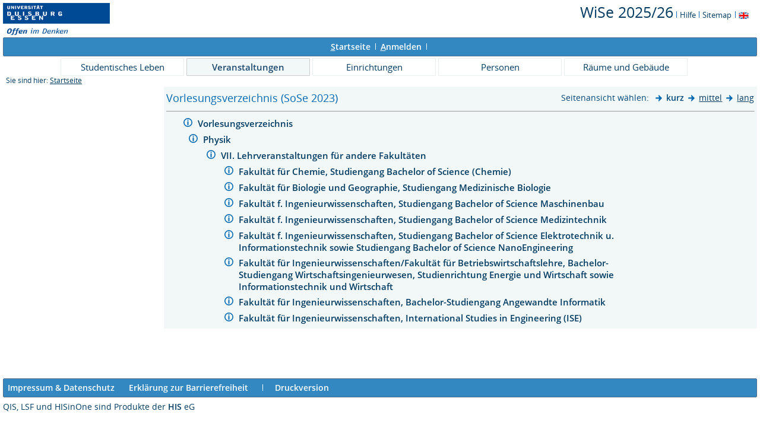

--- FILE ---
content_type: text/html;charset=UTF-8
request_url: https://campus.uni-due.de/lsf/rds?state=wtree&search=1&root120231=339240%7C339487%7C337461&trex=step
body_size: 3786
content:
<!DOCTYPE HTML PUBLIC "-//W3C//DTD HTML 4.01 Transitional//EN" "http://www.w3.org/TR/html4/loose.dtd"> 
    <html lang="de">
    	<head>
    	<!-- Generated by node "pas083cm" in cluster "lsfude" using thread ajp-nio-127.0.0.1-8009-exec-9 -->
    	<title> 
    			    			  
    			    			
    			     			    			    			     			                    			 - Vorlesungsverzeichnis
				Universität Duisburg-Essen     	</title>
		    	<link rel="stylesheet" type="text/css" href="/lsf/pub/QISDesign.css">
    	    	    																																							<link rel="alternate" type="application/rss+xml" title="News-Feed UDE-ZIM" href="http://www.uni-due.de/zim/rss/zim_news.rss">
    	    	    			
						
			
    			
											<link rel="icon" href="/QIS_IMAGES/HISinOne/images/logos/favicon_ude.ico" type="image/gif">
					    	    	<meta http-equiv="content-type" content="text/html; charset=iso-8859-1">
<link rel="top" href="https://campus.uni-due.de/lsf/rds?state=user&amp;type=0&amp;topitem=" title="Top"> 
<link rel="stylesheet" type="text/css" media="print" href="/lsf/pub//Print.css">
<meta http-equiv="Cache-Control" content="private,must-revalidate,no-cache,no-store">
    	</head>
    	

    	<body>	
		    		
    			    			
    			<div id="wrapper">

				    				
<div class="unsichtbar">


<a accesskey="1" href="#navi">Zur Seitennavigation oder mit Tastenkombination für den <span lang="en">accesskey</span>-Taste und Taste 1</a>&nbsp;<br>
<a accesskey="2" href="#lese">Zum Seiteninhalt oder mit Tastenkombination für den <span lang="en">accesskey</span> und Taste 2</a>&nbsp;

</div>
<div class="header_hisinone">
	                    <div class="logo">	
            	            		<img src="/QIS_IMAGES/QIS/images//logo_claim_ude.png" alt="" border="0" class="hochschulBild">
            	            	<img src="/QIS_IMAGES/QIS/images//logo_claim_ude.png" class="logoHeight" height="70px" alt="Universität Duisburg-Essen" title="Universität Duisburg-Essen" border="0">
                </div>
                
    					
		

<div class="services">
<ol>
	<li>
	
   
   	   	       <a href="https://campus.uni-due.de/lsf/rds?state=change&amp;type=6&amp;moduleParameter=semesterSelect&amp;nextdir=change&amp;next=SearchSelect.vm&amp;subdir=applications&amp;targettype=7&amp;targetstate=change&amp;getglobal=semester" id="choosesemester" title="Semester wählen ...">
	   	   <font style="font-size:25px">WiSe 2025/26</font>
	   	       </a>
	   		<img src="/QIS_IMAGES/QIS/images//his_strich_blau.gif" width="1" height="11" alt="">	
	</li>
			<li><a href="https://campus.uni-due.de/lsf/rds?state=helpdoc&amp;calling=helpcenter&amp;topitem=leer&amp;breadCrumbSource=" title="Hilfe"> Hilfe</a> <img src="/QIS_IMAGES/QIS/images//his_strich_blau.gif" width="1" height="11" alt=""></li>
	
	<li>
		<a href="https://campus.uni-due.de/lsf/rds?state=sitemap&amp;topitem=leer&amp;breadCrumbSource="  title="Sitemap">Sitemap</a>
		<img src="/QIS_IMAGES/QIS/images//his_strich_blau.gif" width="1" height="11" alt="">
	</li>

</ol>
	
   
            <a href="https://campus.uni-due.de/lsf/rds?state=user&amp;type=5&amp;language=en"><img SRC="/QIS_IMAGES/QIS/images/flag_en.svg" alt="Switch to english language" vspace="2" height="16" width="16" style="vertical-align:text-top;" border="0" lang="en" title="Switch to english language"></a>
                            
</div><div style="clear:both;"></div>
</div>


	
			

        <div class="divloginstatus">    				
    			    			


	<a href="https://campus.uni-due.de/lsf/rds?state=user&amp;type=0&amp;topitem=&amp;breadCrumbSource=&amp;topitem=functions" title="Startseite" class="links3"><u>S</u>tartseite</a>
	<span>
		&nbsp;<img src="/QIS_IMAGES/QIS/images//his_strich.gif" width="1" height="11" alt="">&nbsp;
	</span>	
			<a href="https://campus.uni-due.de/lsf/rds?state=wlogin&amp;login=in&amp;breadCrumbSource=" class="links3" accesskey="l"><u>A</u>nmelden</a>
		<span>
		&nbsp;<img src="/QIS_IMAGES/QIS/images//his_strich.gif" width="1" height="11" alt="">&nbsp;
	</span>	




    

&nbsp; 


<div style="float:right;margin-right:5px; display:none;">
	<logout active="n" style="" class="" maxtime="30" timeoutmessage="Ihre Session-Zeit ist abgelaufen. Bitte melden Sie sich wieder an um weiterzuarbeiten." 
		    class5min="" class10min="" minutetext_singular="Minute" minutetext_plural="Minuten" _showOnMin="10">
		<logouttext>Logout in <span class="boldMin" id="min">[min]</span> [minutetext]</logouttext>
	</logout>
</div>
    			
    </div>
      			
                  <div class="divlinks">
    	<a name="navi"></a>
    	
		
			<a href="https://campus.uni-due.de/lsf/rds?state=user&amp;type=8&amp;topitem=locallinks&amp;breadCrumbSource="
	 class="links2 ">Studentisches Leben</a>
	&nbsp;&nbsp;&nbsp;&nbsp;

		
			<a href="https://campus.uni-due.de/lsf/rds?state=user&amp;type=8&amp;topitem=lectures&amp;breadCrumbSource="
	 class="links2visited ">Veranstaltungen</a>
	&nbsp;&nbsp;&nbsp;&nbsp;

		
			<a href="https://campus.uni-due.de/lsf/rds?state=user&amp;type=8&amp;topitem=departments&amp;breadCrumbSource="
	 class="links2 ">Einrichtungen</a>
	&nbsp;&nbsp;&nbsp;&nbsp;

		
			<a href="https://campus.uni-due.de/lsf/rds?state=user&amp;type=8&amp;topitem=members&amp;breadCrumbSource="
	 class="links2 ">Personen</a>
	&nbsp;&nbsp;&nbsp;&nbsp;

		
			<a href="https://campus.uni-due.de/lsf/rds?state=user&amp;type=8&amp;topitem=facilities&amp;breadCrumbSource="
	 class="links2 ">Räume und Gebäude</a>
	&nbsp;&nbsp;&nbsp;&nbsp;
    </div>
			
	
										<div class="breadcrumb">
		Sie sind hier:	
			<a class='regular' href="https://campus.uni-due.de/lsf/rds?state=user&amp;type=0&amp;topitem=">Startseite</a>
	
	</div>
    		 	    		 	    			<div class="divcontent">				
    			    			
    			    			    			
    			    			    			
    			    			    				    			    		   
                    			
    		       				
    		           			    					    					    				    		       		   
    			<div class="content_max_portal_qis">			
        			        			        			        				



        			        			<a name="lese"></a>
        			    				

			<table width="100%" border="0" cellspacing="0" cellpadding="0">
		<tr>
			<td align="left" class="menu2_off" nowrap>		 
				<h1 title="Sie sind hier:Vorlesungsverzeichnis (SoSe 2023)">Vorlesungsverzeichnis (SoSe 2023)</h1>
			</td>
			<td align="left" class="menu2_off" nowrap>
							</td>
			<td align="right" class="menu2_off" colspan="2" nowrap>
				





        	    		<span class="nav">Seitenansicht wählen:&nbsp;</span>
    	    	    		<img src="/QIS_IMAGES/QIS/images//arrow_right_fat.svg" alt="">         
    		<span style="font-weight: bold" title="Aktive Seitenansicht:kurz">kurz</span>     
    	        	    	    		<img src="/QIS_IMAGES/QIS/images//arrow_right_fat.svg" alt="">
    		<a class="regular" href="https://campus.uni-due.de/lsf/rds?state=wtree&amp;search=1&amp;P.vx=mittel&amp;root120231=339240%7C339487%7C337461&amp;trex=step" title="zur Seitenansicht: mittel">mittel</a>
    	        	    	    		<img src="/QIS_IMAGES/QIS/images//arrow_right_fat.svg" alt="">
    		<a class="regular" href="https://campus.uni-due.de/lsf/rds?state=wtree&amp;search=1&amp;P.vx=lang&amp;root120231=339240%7C339487%7C337461&amp;trex=step" title="zur Seitenansicht: lang">lang</a>
    	    				</td>
					</tr>
                                                                                                  </table>
  <hr>

		
			
			<table cellpadding="0" cellspacing="0" border="0">
															<tr>
						<td width="0">&nbsp;</td>
		       			<td>
							<table border="0">
								<tr>
									<td valign="top" class="normal">
																															<img src="/QIS_IMAGES/QIS/images//spacer.svg" alt="" border="0" height="12">
												                			</td>
									<td valign="top" class="normal">
		                 						                    			<!-- <a href="https://campus.uni-due.de/lsf/rds?state=wsearchv&amp;search=9&amp;blobs.blobid=%20"  title="Hinweis zu diesem Bereich" class="nav"> -->
										<a href="https://campus.uni-due.de/lsf/rds?state=verpublish&amp;status=init&amp;vmfile=no&amp;moduleCall=UeberschriftDetail&amp;publishConfFile=ueberschrift&amp;publishSubDir=ueberschrift&amp;keep=y&amp;publishid=339240&amp;fachrichtung=$fach" title="weitere Informationen zu Vorlesungsverzeichnis">
		                    				<img src="/QIS_IMAGES/QIS/images//information.svg" alt="weitere Informationen zu Vorlesungsverzeichnis" border="0"></a>&nbsp;
																																	          					</td>
		          					<td width="700" class="normal" valign="top">
		    
																															
																											            										<a href="https://campus.uni-due.de/lsf/rds?state=wtree&amp;search=1&amp;trex=step&amp;root120231=339240&amp;P.vx=kurz"  title="Vorlesungsverzeichnis öffnen" class="ueb">
		                  					Vorlesungsverzeichnis
		                				</a>
		                				&nbsp;&nbsp;&nbsp;
																				</td>
		         				</tr>
		         				
																																																										        			</table>
	        	  						</td>
		</tr>
		</table>
	 							
			
			<table cellpadding="0" cellspacing="0" border="0">
															<tr>
						<td width="30">&nbsp;</td>
		       			<td>
							<table border="0">
								<tr>
									<td valign="top" class="normal">
																																																	  							                						                			</td>
									<td valign="top" class="normal">
		                 						                    			<!-- <a href="https://campus.uni-due.de/lsf/rds?state=wsearchv&amp;search=9&amp;blobs.blobid=407776"  title="Hinweis zu diesem Bereich" class="nav"> -->
										<a href="https://campus.uni-due.de/lsf/rds?state=verpublish&amp;status=init&amp;vmfile=no&amp;moduleCall=UeberschriftDetail&amp;publishConfFile=ueberschrift&amp;publishSubDir=ueberschrift&amp;keep=y&amp;publishid=339487&amp;fachrichtung=$fach" title="weitere Informationen zu Physik">
		                    				<img src="/QIS_IMAGES/QIS/images//information.svg" alt="weitere Informationen zu Physik" border="0"></a>&nbsp;
																																	          					</td>
		          					<td width="700" class="normal" valign="top">
		    
																																																				
																											            										<a href="https://campus.uni-due.de/lsf/rds?state=wtree&amp;search=1&amp;trex=step&amp;root120231=339240%7C339487&amp;P.vx=kurz"  title="Physik öffnen" class="ueb">
		                  					Physik
		                				</a>
		                				&nbsp;&nbsp;&nbsp;
																				</td>
		         				</tr>
		         				
																																																										        			</table>
	        	  						</td>
		</tr>
		</table>
	 		
			
			<table cellpadding="0" cellspacing="0" border="0">
															<tr>
						<td width="60">&nbsp;</td>
		       			<td>
							<table border="0">
								<tr>
									<td valign="top" class="normal">
																																																	  							                						                			</td>
									<td valign="top" class="normal">
		                 						                    			<!-- <a href="https://campus.uni-due.de/lsf/rds?state=wsearchv&amp;search=9&amp;blobs.blobid=%20"  title="Hinweis zu diesem Bereich" class="nav"> -->
										<a href="https://campus.uni-due.de/lsf/rds?state=verpublish&amp;status=init&amp;vmfile=no&amp;moduleCall=UeberschriftDetail&amp;publishConfFile=ueberschrift&amp;publishSubDir=ueberschrift&amp;keep=y&amp;publishid=337461&amp;fachrichtung=$fach" title="weitere Informationen zu VII. Lehrveranstaltungen für andere Fakultäten">
		                    				<img src="/QIS_IMAGES/QIS/images//information.svg" alt="weitere Informationen zu VII. Lehrveranstaltungen für andere Fakultäten" border="0"></a>&nbsp;
																																	          					</td>
		          					<td width="700" class="normal" valign="top">
		    
																																																				
																											            										<a href="https://campus.uni-due.de/lsf/rds?state=wtree&amp;search=1&amp;trex=step&amp;root120231=339240%7C339487%7C337461&amp;P.vx=kurz"  title="VII. Lehrveranstaltungen für andere Fakultäten öffnen" class="ueb">
		                  					VII. Lehrveranstaltungen für andere Fakultäten
		                				</a>
		                				&nbsp;&nbsp;&nbsp;
																				</td>
		         				</tr>
		         				
																																																										        			</table>
	        	  						</td>
		</tr>
		</table>
	 		
			
			<table cellpadding="0" cellspacing="0" border="0">
								         		        					<tr>
						<td valign="top" class="normal"></td><td valign="top" class="normal"></td>
						<td class="klein" style="padding-left:45px"></td>
					</tr>
			    		        
									<tr>
						<td width="90" valign="top"></td>
						<td width="10" valign="top"></td><td class="normal" valign="top">
																					    						</td>
		</tr>
		</table>
	 		
			
			<table cellpadding="0" cellspacing="0" border="0">
															<tr>
						<td width="90">&nbsp;</td>
		       			<td>
							<table border="0">
								<tr>
									<td valign="top" class="normal">
																																																	  							                						                			</td>
									<td valign="top" class="normal">
		                 						                    			<!-- <a href="https://campus.uni-due.de/lsf/rds?state=wsearchv&amp;search=9&amp;blobs.blobid=%20"  title="Hinweis zu diesem Bereich" class="nav"> -->
										<a href="https://campus.uni-due.de/lsf/rds?state=verpublish&amp;status=init&amp;vmfile=no&amp;moduleCall=UeberschriftDetail&amp;publishConfFile=ueberschrift&amp;publishSubDir=ueberschrift&amp;keep=y&amp;publishid=338894&amp;fachrichtung=$fach" title="weitere Informationen zu Fakultät für Chemie, Studiengang Bachelor of Science (Chemie)">
		                    				<img src="/QIS_IMAGES/QIS/images//information.svg" alt="weitere Informationen zu Fakultät für Chemie, Studiengang Bachelor of Science (Chemie)" border="0"></a>&nbsp;
																																	          					</td>
		          					<td width="700" class="normal" valign="top">
		    
																																																				
																											            										<a href="https://campus.uni-due.de/lsf/rds?state=wtree&amp;search=1&amp;trex=step&amp;root120231=339240%7C339487%7C337461%7C338894&amp;P.vx=kurz"  title="Fakultät für Chemie, Studiengang Bachelor of Science (Chemie) öffnen" class="ueb">
		                  					Fakultät für Chemie, Studiengang Bachelor of Science (Chemie)
		                				</a>
		                				&nbsp;&nbsp;&nbsp;
																				</td>
		         				</tr>
		         				
																																																										        			</table>
	        	  						</td>
		</tr>
		</table>
	 		
			
			<table cellpadding="0" cellspacing="0" border="0">
															<tr>
						<td width="90">&nbsp;</td>
		       			<td>
							<table border="0">
								<tr>
									<td valign="top" class="normal">
																																																	  							                						                			</td>
									<td valign="top" class="normal">
		                 						                    			<!-- <a href="https://campus.uni-due.de/lsf/rds?state=wsearchv&amp;search=9&amp;blobs.blobid=%20"  title="Hinweis zu diesem Bereich" class="nav"> -->
										<a href="https://campus.uni-due.de/lsf/rds?state=verpublish&amp;status=init&amp;vmfile=no&amp;moduleCall=UeberschriftDetail&amp;publishConfFile=ueberschrift&amp;publishSubDir=ueberschrift&amp;keep=y&amp;publishid=337313&amp;fachrichtung=$fach" title="weitere Informationen zu Fakultät für Biologie und Geographie, Studiengang Medizinische Biologie">
		                    				<img src="/QIS_IMAGES/QIS/images//information.svg" alt="weitere Informationen zu Fakultät für Biologie und Geographie, Studiengang Medizinische Biologie" border="0"></a>&nbsp;
																																	          					</td>
		          					<td width="700" class="normal" valign="top">
		    
																																																				
																											            										<a href="https://campus.uni-due.de/lsf/rds?state=wtree&amp;search=1&amp;trex=step&amp;root120231=339240%7C339487%7C337461%7C337313&amp;P.vx=kurz"  title="Fakultät für Biologie und Geographie, Studiengang Medizinische Biologie öffnen" class="ueb">
		                  					Fakultät für Biologie und Geographie, Studiengang Medizinische Biologie
		                				</a>
		                				&nbsp;&nbsp;&nbsp;
																				</td>
		         				</tr>
		         				
																																																										        			</table>
	        	  						</td>
		</tr>
		</table>
	 		
								
			<table cellpadding="0" cellspacing="0" border="0">
										  						</td>
		</tr>
		</table>
	 		
			
			<table cellpadding="0" cellspacing="0" border="0">
															<tr>
						<td width="90">&nbsp;</td>
		       			<td>
							<table border="0">
								<tr>
									<td valign="top" class="normal">
																																																	  							                						                			</td>
									<td valign="top" class="normal">
		                 						                    			<!-- <a href="https://campus.uni-due.de/lsf/rds?state=wsearchv&amp;search=9&amp;blobs.blobid=%20"  title="Hinweis zu diesem Bereich" class="nav"> -->
										<a href="https://campus.uni-due.de/lsf/rds?state=verpublish&amp;status=init&amp;vmfile=no&amp;moduleCall=UeberschriftDetail&amp;publishConfFile=ueberschrift&amp;publishSubDir=ueberschrift&amp;keep=y&amp;publishid=337385&amp;fachrichtung=$fach" title="weitere Informationen zu Fakultät f. Ingenieurwissenschaften, Studiengang Bachelor of Science Maschinenbau">
		                    				<img src="/QIS_IMAGES/QIS/images//information.svg" alt="weitere Informationen zu Fakultät f. Ingenieurwissenschaften, Studiengang Bachelor of Science Maschinenbau" border="0"></a>&nbsp;
																																	          					</td>
		          					<td width="700" class="normal" valign="top">
		    
																																																				
																											            										<a href="https://campus.uni-due.de/lsf/rds?state=wtree&amp;search=1&amp;trex=step&amp;root120231=339240%7C339487%7C337461%7C337385&amp;P.vx=kurz"  title="Fakultät f. Ingenieurwissenschaften, Studiengang Bachelor of Science Maschinenbau öffnen" class="ueb">
		                  					Fakultät f. Ingenieurwissenschaften, Studiengang Bachelor of Science Maschinenbau
		                				</a>
		                				&nbsp;&nbsp;&nbsp;
																				</td>
		         				</tr>
		         				
																																																										        			</table>
	        	  						</td>
		</tr>
		</table>
	 		
			
			<table cellpadding="0" cellspacing="0" border="0">
															<tr>
						<td width="90">&nbsp;</td>
		       			<td>
							<table border="0">
								<tr>
									<td valign="top" class="normal">
																																																	  							                						                			</td>
									<td valign="top" class="normal">
		                 						                    			<!-- <a href="https://campus.uni-due.de/lsf/rds?state=wsearchv&amp;search=9&amp;blobs.blobid=%20"  title="Hinweis zu diesem Bereich" class="nav"> -->
										<a href="https://campus.uni-due.de/lsf/rds?state=verpublish&amp;status=init&amp;vmfile=no&amp;moduleCall=UeberschriftDetail&amp;publishConfFile=ueberschrift&amp;publishSubDir=ueberschrift&amp;keep=y&amp;publishid=339576&amp;fachrichtung=$fach" title="weitere Informationen zu Fakultät f. Ingenieurwissenschaften, Studiengang Bachelor of Science Medizintechnik">
		                    				<img src="/QIS_IMAGES/QIS/images//information.svg" alt="weitere Informationen zu Fakultät f. Ingenieurwissenschaften, Studiengang Bachelor of Science Medizintechnik" border="0"></a>&nbsp;
																																	          					</td>
		          					<td width="700" class="normal" valign="top">
		    
																																																				
																											            										<a href="https://campus.uni-due.de/lsf/rds?state=wtree&amp;search=1&amp;trex=step&amp;root120231=339240%7C339487%7C337461%7C339576&amp;P.vx=kurz"  title="Fakultät f. Ingenieurwissenschaften, Studiengang Bachelor of Science Medizintechnik öffnen" class="ueb">
		                  					Fakultät f. Ingenieurwissenschaften, Studiengang Bachelor of Science Medizintechnik
		                				</a>
		                				&nbsp;&nbsp;&nbsp;
																				</td>
		         				</tr>
		         				
																																																										        			</table>
	        	  						</td>
		</tr>
		</table>
	 		
			
			<table cellpadding="0" cellspacing="0" border="0">
															<tr>
						<td width="90">&nbsp;</td>
		       			<td>
							<table border="0">
								<tr>
									<td valign="top" class="normal">
																																																	  							                						                			</td>
									<td valign="top" class="normal">
		                 						                    			<!-- <a href="https://campus.uni-due.de/lsf/rds?state=wsearchv&amp;search=9&amp;blobs.blobid=%20"  title="Hinweis zu diesem Bereich" class="nav"> -->
										<a href="https://campus.uni-due.de/lsf/rds?state=verpublish&amp;status=init&amp;vmfile=no&amp;moduleCall=UeberschriftDetail&amp;publishConfFile=ueberschrift&amp;publishSubDir=ueberschrift&amp;keep=y&amp;publishid=337886&amp;fachrichtung=$fach" title="weitere Informationen zu Fakultät f. Ingenieurwissenschaften, Studiengang Bachelor of Science Elektrotechnik u. Informationstechnik sowie Studiengang Bachelor of Science NanoEngineering">
		                    				<img src="/QIS_IMAGES/QIS/images//information.svg" alt="weitere Informationen zu Fakultät f. Ingenieurwissenschaften, Studiengang Bachelor of Science Elektrotechnik u. Informationstechnik sowie Studiengang Bachelor of Science NanoEngineering" border="0"></a>&nbsp;
																																	          					</td>
		          					<td width="700" class="normal" valign="top">
		    
																																																				
																											            										<a href="https://campus.uni-due.de/lsf/rds?state=wtree&amp;search=1&amp;trex=step&amp;root120231=339240%7C339487%7C337461%7C337886&amp;P.vx=kurz"  title="Fakultät f. Ingenieurwissenschaften, Studiengang Bachelor of Science Elektrotechnik u. Informationstechnik sowie Studiengang Bachelor of Science NanoEngineering öffnen" class="ueb">
		                  					Fakultät f. Ingenieurwissenschaften, Studiengang Bachelor of Science Elektrotechnik u. Informationstechnik sowie Studiengang Bachelor of Science NanoEngineering
		                				</a>
		                				&nbsp;&nbsp;&nbsp;
																				</td>
		         				</tr>
		         				
																																																										        			</table>
	        	  						</td>
		</tr>
		</table>
	 		
			
			<table cellpadding="0" cellspacing="0" border="0">
															<tr>
						<td width="90">&nbsp;</td>
		       			<td>
							<table border="0">
								<tr>
									<td valign="top" class="normal">
																																																	  							                						                			</td>
									<td valign="top" class="normal">
		                 						                    			<!-- <a href="https://campus.uni-due.de/lsf/rds?state=wsearchv&amp;search=9&amp;blobs.blobid=%20"  title="Hinweis zu diesem Bereich" class="nav"> -->
										<a href="https://campus.uni-due.de/lsf/rds?state=verpublish&amp;status=init&amp;vmfile=no&amp;moduleCall=UeberschriftDetail&amp;publishConfFile=ueberschrift&amp;publishSubDir=ueberschrift&amp;keep=y&amp;publishid=337547&amp;fachrichtung=$fach" title="weitere Informationen zu Fakultät für Ingenieurwissenschaften/Fakultät für Betriebswirtschaftslehre, Bachelor-Studiengang Wirtschaftsingenieurwesen, Studienrichtung Energie und Wirtschaft sowie Informationstechnik und Wirtschaft">
		                    				<img src="/QIS_IMAGES/QIS/images//information.svg" alt="weitere Informationen zu Fakultät für Ingenieurwissenschaften/Fakultät für Betriebswirtschaftslehre, Bachelor-Studiengang Wirtschaftsingenieurwesen, Studienrichtung Energie und Wirtschaft sowie Informationstechnik und Wirtschaft" border="0"></a>&nbsp;
																																	          					</td>
		          					<td width="700" class="normal" valign="top">
		    
																																																				
																											            										<a href="https://campus.uni-due.de/lsf/rds?state=wtree&amp;search=1&amp;trex=step&amp;root120231=339240%7C339487%7C337461%7C337547&amp;P.vx=kurz"  title="Fakultät für Ingenieurwissenschaften/Fakultät für Betriebswirtschaftslehre, Bachelor-Studiengang Wirtschaftsingenieurwesen, Studienrichtung Energie und Wirtschaft sowie Informationstechnik und Wirtschaft öffnen" class="ueb">
		                  					Fakultät für Ingenieurwissenschaften/Fakultät für Betriebswirtschaftslehre, Bachelor-Studiengang Wirtschaftsingenieurwesen, Studienrichtung Energie und Wirtschaft sowie Informationstechnik und Wirtschaft
		                				</a>
		                				&nbsp;&nbsp;&nbsp;
																				</td>
		         				</tr>
		         				
																																																										        			</table>
	        	  						</td>
		</tr>
		</table>
	 		
			
			<table cellpadding="0" cellspacing="0" border="0">
															<tr>
						<td width="90">&nbsp;</td>
		       			<td>
							<table border="0">
								<tr>
									<td valign="top" class="normal">
																																																	  							                						                			</td>
									<td valign="top" class="normal">
		                 						                    			<!-- <a href="https://campus.uni-due.de/lsf/rds?state=wsearchv&amp;search=9&amp;blobs.blobid=%20"  title="Hinweis zu diesem Bereich" class="nav"> -->
										<a href="https://campus.uni-due.de/lsf/rds?state=verpublish&amp;status=init&amp;vmfile=no&amp;moduleCall=UeberschriftDetail&amp;publishConfFile=ueberschrift&amp;publishSubDir=ueberschrift&amp;keep=y&amp;publishid=339029&amp;fachrichtung=$fach" title="weitere Informationen zu Fakultät für Ingenieurwissenschaften, Bachelor-Studiengang Angewandte Informatik">
		                    				<img src="/QIS_IMAGES/QIS/images//information.svg" alt="weitere Informationen zu Fakultät für Ingenieurwissenschaften, Bachelor-Studiengang Angewandte Informatik" border="0"></a>&nbsp;
																																	          					</td>
		          					<td width="700" class="normal" valign="top">
		    
																																																				
																											            										<a href="https://campus.uni-due.de/lsf/rds?state=wtree&amp;search=1&amp;trex=step&amp;root120231=339240%7C339487%7C337461%7C339029&amp;P.vx=kurz"  title="Fakultät für Ingenieurwissenschaften, Bachelor-Studiengang Angewandte Informatik öffnen" class="ueb">
		                  					Fakultät für Ingenieurwissenschaften, Bachelor-Studiengang Angewandte Informatik
		                				</a>
		                				&nbsp;&nbsp;&nbsp;
																				</td>
		         				</tr>
		         				
																																																										        			</table>
	        	  						</td>
		</tr>
		</table>
	 		
			
			<table cellpadding="0" cellspacing="0" border="0">
															<tr>
						<td width="90">&nbsp;</td>
		       			<td>
							<table border="0">
								<tr>
									<td valign="top" class="normal">
																																																	  							                						                			</td>
									<td valign="top" class="normal">
		                 						                    			<!-- <a href="https://campus.uni-due.de/lsf/rds?state=wsearchv&amp;search=9&amp;blobs.blobid=%20"  title="Hinweis zu diesem Bereich" class="nav"> -->
										<a href="https://campus.uni-due.de/lsf/rds?state=verpublish&amp;status=init&amp;vmfile=no&amp;moduleCall=UeberschriftDetail&amp;publishConfFile=ueberschrift&amp;publishSubDir=ueberschrift&amp;keep=y&amp;publishid=336884&amp;fachrichtung=$fach" title="weitere Informationen zu Fakultät für Ingenieurwissenschaften, International Studies in Engineering (ISE)">
		                    				<img src="/QIS_IMAGES/QIS/images//information.svg" alt="weitere Informationen zu Fakultät für Ingenieurwissenschaften, International Studies in Engineering (ISE)" border="0"></a>&nbsp;
																																	          					</td>
		          					<td width="700" class="normal" valign="top">
		    
																																																				
																											            										<a href="https://campus.uni-due.de/lsf/rds?state=wtree&amp;search=1&amp;trex=step&amp;root120231=339240%7C339487%7C337461%7C336884&amp;P.vx=kurz"  title="Fakultät für Ingenieurwissenschaften, International Studies in Engineering (ISE) öffnen" class="ueb">
		                  					Fakultät für Ingenieurwissenschaften, International Studies in Engineering (ISE)
		                				</a>
		                				&nbsp;&nbsp;&nbsp;
																				</td>
		         				</tr>
		         				
																																																										        			</table>
	        	  						</td>
		</tr>
		</table>
	 
    	    				
    			</div>
    			<div style="clear: both;"></div>
    		</div>
    
    		    				<div style="padding-bottom: 7em;"></div>
	<div class="divfoot">
    	<div class="divfoot_navigation">
    		<a href="https://campus.uni-due.de/lsf/rds?state=template&amp;template=about" class="links3">Impressum & Datenschutz</a>&nbsp;&nbsp;&nbsp;&nbsp;&nbsp;
			<a href="https://campus.uni-due.de/lsf/rds?state=template&amp;template=accessibilityStatement" class="links3">Erklärung zur Barrierefreiheit</a>
    		    			&nbsp;&nbsp;&nbsp;&nbsp;&nbsp;<img src="/QIS_IMAGES/QIS/images//his_strich.gif" width="1" height="11" alt="Druckversion der Seite">&nbsp;&nbsp;&nbsp;&nbsp;&nbsp;<a href='https://campus.uni-due.de/lsf/rds?state=wtree&amp;search=1&amp;P.vx=kurz&amp;root120231=339240%7C339487%7C337461&amp;trex=step&amp;P.Print=' target='_blank' class='links3'>Druckversion</a>
						
				    	    	</div>
		<div class="divfoot_logo">QIS, LSF und HISinOne sind Produkte der 
    	    		    			<strong>HIS</strong>
    		    			eG
				</div>
    </div>
    	</div>
    	    	<script type="text/javascript" src="/lsf/javax.faces.resource/jquery/jquery.js.faces?ln=primefaces"></script>
    	<script type="text/javascript" src="/lsf/pub/js/qis-00000001.js"></script>
    	<script type="text/javascript" src="/lsf/pub/js/qrCode.js"></script>   	
    	
    	<script type="text/javascript" src="/lsf/pub/js/lsfpageobserver_functions.js"></script>
    	<script type="text/javascript" src="/lsf/pub/js/lsfpageobserver_language_init.js"></script>
    	<script type="text/javascript" src="/lsf/pub/js/lsfpageobserver.js"></script>
    	
		<script src="/lsf/pub//js/availability.js" type="text/javascript"></script>
    	    </body>
</html>
